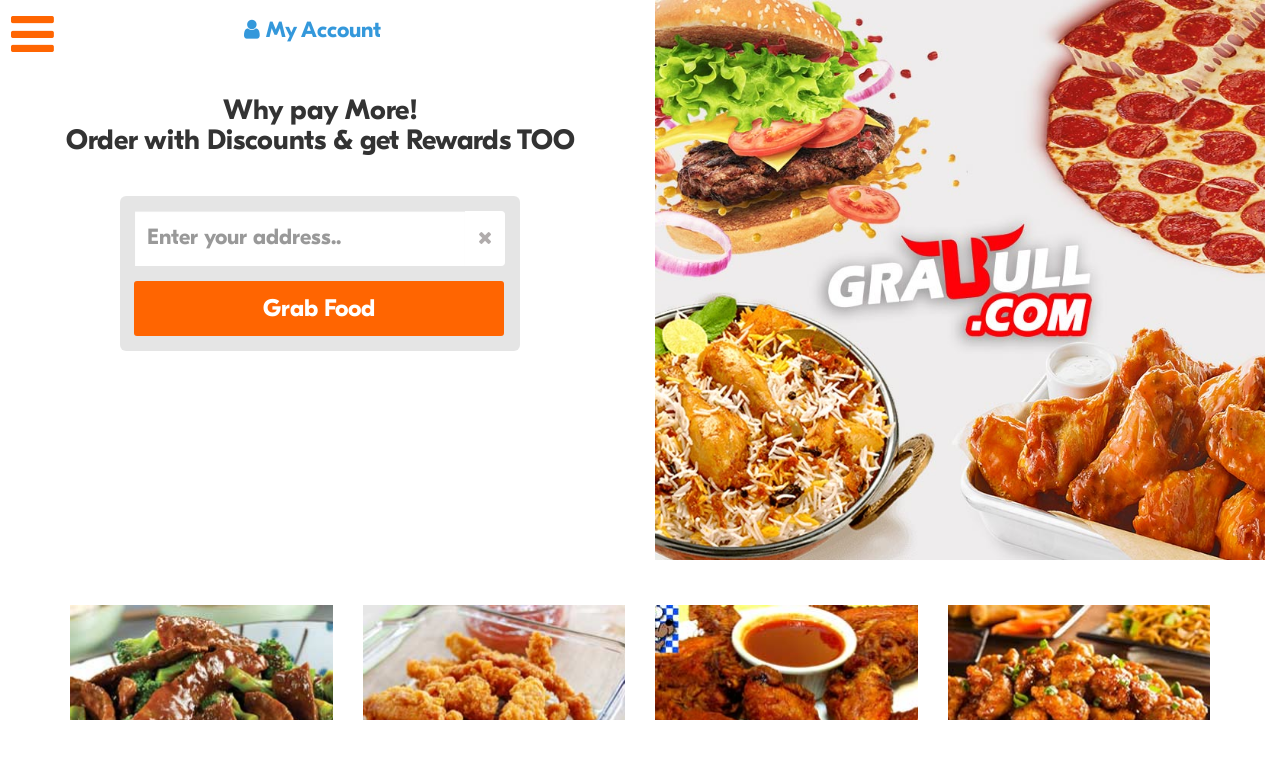

--- FILE ---
content_type: text/html; charset=UTF-8
request_url: https://www.grabull.com/best-chinese-food-near-me/bedford
body_size: 31560
content:
 
<!DOCTYPE html>
<html lang="en">
<head>
  <meta http-equiv="content-type" content="text/html;charset=utf-8" />
  <meta http-equiv="X-UA-Compatible" content="IE=edge">
  <meta name="viewport" content="width=device-width, initial-scale = 1.0, maximum-scale=1.0, user-scalable=no" />
  <meta name="apple-mobile-web-app-capable" content="yes" />
  <title>Best Chinese Food near me Bedford  | Best Chinese Food near me Bedford | Best Chinese Food near me menu</title>
  <meta name="description" content="Find famous Best Chinese Food near me Bedford, MA: Order from Best Chinese Food near me Online with best offers & discounts. Recall the best Best Chinese Food near me in Bedford, MA. Order on Grabull.com">
  <link rel="shortcut icon" type="image/ico" href="https://www.grabull.com/files/logo/icon.png" />
  <link rel="stylesheet" type="text/css" href="https://www.grabull.com/files/css/bootstrap.css">
  <link rel="stylesheet" type="text/css" href="https://www.grabull.com/files/css/main.css">
  <link rel="stylesheet" type="text/css" href="https://www.grabull.com/files/css/adaptive.css">
  <link rel="stylesheet" type="text/css" href="https://www.grabull.com/files/css/button.css">
  <link rel="stylesheet" href="https://www.grabull.com/files/font-awesome-4.7.0/css/font-awesome.css">
  <link rel="stylesheet" href="https://www.grabull.com/files/font-awesome-4.7.0/css/font-awesome.min.css">
  <link rel="stylesheet" type="text/css" href="https://www.grabull.com/files/css/animate.css">
  <link rel="stylesheet" type="text/css" href="https://www.grabull.com/files/rs-plugin/css/settings.css" media="screen" />
  <link rel="stylesheet" type="text/css" href="https://www.grabull.com/files/css/style.css" media="screen" />
  <link rel="stylesheet" type="text/css" href="https://www.grabull.com/files/css/responsive.css" media="screen" />
  <link href="https://www.grabull.com/files/css/design.css" rel="stylesheet" type="text/css" />
  <script type="text/javascript" src="https://www.grabull.com/files/js/jquery.min.js"></script> 
<script type="text/javascript" src="https://www.grabull.com/files/js/restaurant.js"></script> </head>
<body class="promo">
<div id="myCart" class="modal fade" role="dialog">
  <div class="modal-dialog modal-lg">
    <!-- Modal content-->
    <div class="modal-content">
      <div class="modal-header">
        <button type="button" class="close" data-dismiss="modal" onClick="hidePopup('myCart');" style="font-size:40px;">&times;</button>
        <h4 class="modal-title"><b>My Cart</b> <span id="updatecartResult"></span></h4>
      </div>
      <div class="modal-body" id="cartListData"> 


     </div>
   </div>

  </div>
</div><script>
 function homeLogin()
  {
    $('#autorized').toggleClass('none'); $('#loginResult').html('');
  }
 function footerButton(a)
  {
     $('#autorized').toggleClass('none'); $('#page_url').val(a); $('#loginResult').html('');   }
function homeLoginHandler()
  { 
    $('#loginResult').html(''); var url = window.location.href;
    $('#loginformhome #homeLoginBtn').prop('disabled', true);
    var dataString =  { a:$('#loginformhome #page_url').val(), b:$('#loginformhome #customer_id').val(),c:$('#customer_pw').val(), url:url, p:'loginformhome'  }; 
    var url = 'https://www.grabull.com/login-handler.php';
    $.ajax({
        type: "POST",
        url: url,
        data: dataString,
        cache: false,
        success: function(result) {
            $("#loginResult").fadeIn(100).html(result);  
        }
    });
}
function forgotPassword() { $('#forgotpasswordModal').modal('toggle'); }

  function submitForgotPasswordHome() 
	 {  
	     $("#submitForgotPasswordbtnHome").prop('disabled', true); $('#submitForgotPasswordbtnHome').html('<span class="fa fa-spinner fa-spin"></span> PROCEED'); 
	    var dataString = {
		   forgotmail:$('#forgotmailhome').val()
		  };
		$.ajax({ 
			 type: "POST",
			 url: "https://www.grabull.com/forgotmail-searcher.php",
			 data: dataString,
			cache: false,
		      success: function(result){ $("#forgotmailhomeResult").fadeIn(100).html(result); }
		});
	 }
</script> 
<style>
 #autorized input.error { border:red 1px solid !important; }

</style>
<div class="add_place none" id="autorized">
    <div class="place_form login_form">
      <i class="fa fa-times close_window" id="closeau" onClick="homeLogin();"></i>
      <h3 style="font-size:18px;"><b style="font-size:24px;">Welcome!</b><br>We love your Presence!<span></span></h3>
      <form id="loginformhome">
            <label><input id="customer_id" type="text" onClick="removeerror('customer_id');" placeholder="Email ID / Phone" autocomplete="off"></label>
            <label><input id="customer_pw" type="password" onClick="removeerror('customer_pw');" placeholder="Password" autocomplete="off"></label>
            <a href="javascript:void(0);" onClick="forgotPassword();" style="line-height:30px;">Forgot Password..</a>
            <input id="page_url" type="hidden">
            <button type="button" class="loginbtn" id="homeLoginBtn" onClick="homeLoginHandler();"><span class="fa fa-check"></span> Log in</button>
            <div id="loginResult" style="text-align:center;"></div>
            <a href="https://www.grabull.com/register/" class="btn btn-success"><span class="fa fa-pencil"></span> New Signup</a>
      </form>
    </div>
  </div>
  
  <div class="modal fade" id="forgotpasswordModal" role="dialog">
    <div class="modal-dialog modal-md" style="max-width:450px;">
    
      <!-- Modal content-->
      <div class="modal-content">
        <div class="modal-header" style="padding:5px 25px;">
         <div class="row">
          <button type="button" class="close" data-dismiss="modal" style="font-size:45px; float:right;">&times;</button>
          <h3>Forgot Password</h3>
         </div>
        </div>
        <div class="modal-body">
           <div id="forgotpasswordData">
              <div class="col-md-12">
            <div class="form-group">
              <input type="email" class="form-control" style="height: 40px;" id="forgotmailhome" onclick="removeerror('forgotmailhome');" placeholder="Enter Your Email" autocomplete="off">
            </div>
         </div>
              <div class="col-md-12"><a type="button" class="btn btn-primary btn-block" id="submitForgotPasswordbtnHome" onclick="submitForgotPasswordHome();" style="font-weight:bolder; font-size:20px;"><span class="fa fa-check"></span> PROCEED</a></div>
           </div>
           <div class="col-md-12" id="forgotmailhomeResult"></div>
           <div style="clear:both; height:20px;"></div>
        </div>
        
              
      </div>
      
    </div>
  </div><script>
    function closeLeftMenu() { $('body').removeClass('pushy-active'); $('.pushy').removeClass('pushy-open'); $('.pushy').addClass('pushy-left'); }
</script>
<nav class="pushy pushy-left">
    <div class="profile" style="text-align:center; color:#fff; cursor:pointer;" onClick="closeLeftMenu();"><i class="fa fa-step-backward fa-4x"></i></div>
    <ul class="side_menu">
      <li><a href="https://www.grabull.com/"><i class="fa fa-home"></i> Home</a></li>
          <li><a href="javascript:void(0)" onClick="footerButton('');"><i class="fa fa-sign-in"></i> Login/Signup</a></li>
          <li><a href="javascript:void(0)" onClick="footerButton('reward');"><i class="fa fa-gift"></i> My Rewards</a></li>
      <li><a href="javascript:void(0)" onClick="footerButton('favorites');"><i class="fa fa-heart"></i> Favorites</a></li>
      <li><a href="javascript:void(0)" onClick="footerButton('history');"><i class="fa fa-heart"></i> Order History</a></li>
      <li><a href="https://www.grabull.com/support/"><i class="fa fa-comment-o"></i> Feedback</a></li>
      <li><a href="https://www.grabull.com/work-for-us/"><i class="fa fa-briefcase"></i> Work for Us</a></li>
      <li><a href="https://www.grabullsupport.com/"><i class="fa fa-question-circle-o"></i> Support</a></li>
      <li><a href="https://www.grabull.com/restaurant-connect/"><i class="fa fa-cutlery"></i> For the Restaurant</a></li>
          </ul>
  </nav>
    <div id="loguteResult"></div><style>
#search_promo #searchkey .form-control: -moz-placeholder { color: #666;  opacity: 1; }
#search_promo #searchkey .form-control { color: #333;  opacity: 1; }
#searchkey::-webkit-input-placeholder, #searchkey::placeholder { font-size: 22px !important;}
#search_promo #addresssearch .form-control: -moz-placeholder { color: #666;  opacity: 1; }
#search_promo #addresssearch .form-control { color: #333;  opacity: 1; }
#addresssearch::-webkit-input-placeholder, #addresssearch::placeholder { font-size: 22px !important;}
#searchForm .btn-success { color: #fff;  background-color: #ff6501; font-size: 24px; }
#searchForm .btn-success:hover { color: #fff;  background-color: #e15a03; box-shadow: inset 0 -4px 0 #c95103; }
.search_promo {
    max-width: 400px;
    margin: 40px auto;
    background: rgba(0, 0, 0, 0.1);
    padding: 15px;
    border-radius: 6px;
}
   
    .search_promo #zip-list { margin-top:2px; }
    .search_promo input { border-right:#fff 1px solid;}
   .addressIconsRemove {
    color: #9c9797cc;
    font-size: 18px;
    z-index: 9;
    cursor: pointer;

}
.search_promo .input-group-addon {
    padding: 6px 12px; 
    font-size: 14px;
    font-weight: 400;
    line-height: 1;
    color: #555;
    text-align: center;
    background-color: #fff;
    border: 1px solid #fff; border-left:0;
        border-left-color: rgb(255, 255, 255);
        border-left-style: solid;
        border-left-width: 0;
    border-radius: 4px;
        border-top-left-radius: 0;
        border-bottom-left-radius: 0;
}
.menu-btn { position:fixed; color:#ff6501; }
.menu-btn:hover { color:#000; }
.homelogin {color:#3498db; font-family:grabull-bold; font-size:22px;  margin-right:15px; }
.homelogin:hover {color:red; }
.btn_promo_search button { font-family:grabull-bold; }
.badge { background:#3498db; }
.ht100 { height:40px; }
.mobileappbtnhome { display:none; }
.desktopappbtnhome { display:block; }
@media (max-width:576px) { .mobileappbtnhome { display:block; } .mobileappbtnhome img { max-width:150px; margin-bottom:10px; } .desktopappbtnhome { display:none; } }
@media (min-width:576px) {.hidden-sm-up{display:none!important} .ht100 { height:50px; } }
</style> 
  <script src="https://maps.googleapis.com/maps/api/js?key=AIzaSyDXTo6qM72euwJgigBqsRfUsaT60KMLdtQ&libraries=places&callback=initAutocomplete" async defer></script>
<script>
   function removeAddress(a) { $('#'+a).val(''); $('#postal_code').val(''); }
   function grabFood()
    {
        var postal_code = $('#postal_code').val(); var addresssearch = $('#addresssearch').val();
        var addresssearch = addresssearch.length; 
        if(postal_code>0 || addresssearch>4) { $('#searchForm').submit(); }
        else { $('#grabFoodConfirm').modal('show'); $('#addresssearch').addClass('error'); $('#addresssearch').focus(); }
    }
    
 //***************************************************//
 
var placeSearch, autocomplete;
var componentForm = {
  street_number: 'short_name',
  route: 'long_name',
  locality: 'long_name',
  administrative_area_level_1: 'short_name',
  country: 'long_name',
  postal_code: 'short_name'
};

function initAutocomplete() {
  autocomplete = new google.maps.places.Autocomplete(document.getElementById('addresssearch'), {types: ['geocode']});
  autocomplete.setComponentRestrictions({'country': ['us']});

  autocomplete.setFields(['address_component']);
  autocomplete.addListener('place_changed', fillInAddress);
}

function fillInAddress() {
  var place = autocomplete.getPlace();

  for (var component in componentForm) {
    document.getElementById(component).value = '';
    document.getElementById(component).disabled = false;
  }
  for (var i = 0; i < place.address_components.length; i++) {
    var addressType = place.address_components[i].types[0];
    if (componentForm[addressType]) {
      var val = place.address_components[i][componentForm[addressType]];
      document.getElementById(addressType).value = val;
    }
  }
}


function geolocate() {
  if (navigator.geolocation) {
    navigator.geolocation.getCurrentPosition(function(position) {
      var geolocation = {
        lat: position.coords.latitude,
        lng: position.coords.longitude
      };
      var circle = new google.maps.Circle(
          {center: geolocation, radius: position.coords.accuracy});
      autocomplete.setBounds(circle.getBounds());
    });
  }
}
</script>
<div class="site-overlay"></div>
<div class="menu-btn menu-btn-home-page"><i class="fa fa-bars"></i></div>
<div class="col-md-6 col-sm-12 col-xs-12 text-center">
         <div style="clear:both; height:15px;"></div>
    <a href="javascript:void(0)" class="homelogin" onClick="footerButton('');"><i class="fa fa-user"></i> My Account</a>    <div class="ht100" style="clear:both;"></div>
    <div class="hidden-sm-up" style="text-align:center;"><a href="https://www.grabull.com/"><img src="https://www.grabull.com/files/logo/logo.png" style="max-width:200px;" alt="Grabull"></a><div style="clear:both; height:20px;"></div></div>
    <h1 style="font-size: 28px;font-weight: bolder;margin: 0;padding: 0;">Why pay More!<br>Order with Discounts & get Rewards TOO</h1>
       <form action="https://www.grabull.com/restaurants-search/" id="searchForm" method="get">
        <div class="search_promo">
              <div class="input-group">
                <div class="form-group">
                     <input type="text" class="form-control" id="addresssearch" name="addresssearch" onClick="removeerror(this.id);" autocomplete="off"  value="" required aria-label="..." placeholder="Enter your address..">
                </div>  
                <span class="input-group-addon"><i class="addressIconsRemove fa fa-close" onclick="removeAddress('addresssearch');"></i></span>
             </div>
             <div style="clear:both; height:15px;"></div>
             <div class="input-group-btn btn_promo_search">
                <button type="button" onClick="grabFood();" class="btn btn-success btn-block">Grab Food</button>
             </div>
        </div>
          <input type="hidden" id="street_number" name="street_number" value="">
          <input type="hidden" id="route" name="route" value="">
          <input type="hidden" id="locality" name="locality" value="">
          <input type="hidden" id="administrative_area_level_1" name="administrative_area_level_1" value="">
          <input type="hidden" id="postal_code" name="postal_code" value="">
          <input type="hidden" id="country" name="country" value="">
      </form>
      <div class="text-center">
          <div style="text-align:center;" class="mobileappbtnhome">
              <div style="clear:both; height:25px;"></div>
             <a href="https://apps.apple.com/app/apple-store/id1451513994" target="_blank"><img src="https://www.grabull.com/files/logo/appstore.jpg" alt="Download for iOs"></a>
             <a href="https://play.google.com/store/apps/details?id=com.grabull" target="_blank"><img src="https://www.grabull.com/files/logo/playstore.jpg" alt="Download for Android"></a>
             <div style="clear:both; height:15px;"></div>
             <h3 style="font-family:grabull-bold;">Discounts with the app $4 Off First Order</h3>
             <div style="clear:both; height:25px;"></div>
         </div>
          <img src="https://www.grabull.com/files/icon/usa-flag.gif" alt="welcome to Grabull" style="width:90px; margin-bottom:20px;display:none;">
      </div>
</div>
<div class="col-md-6 col-sm-12 col-xs-12">
    <a href="https://www.grabull.com/"><img src="https://www.grabull.com/files/banner/home-banner.jpg" alt="Grabull Online Food Order"  class="img-responsive"></a>
</div>
<div style="clear:both; height:5px;"></div>
<div id="grabFoodConfirm" class="modal fade" role="dialog">
   <div class="modal-dialog modal-sm" style=" max-width:95%;">
      <div class="modal-content">
        <div class="modal-body">
            <div class="dropdown-option clearfix">
                <button type="button" class="close" data-dismiss="modal" style="font-size:42px; color:#000;padding:5px 10px;">×</button>
                <div style="clear:both;"></div>
                <div style="text-align:center; color:red; font-family: grabullsans-bold; font-size: 18px; margin-bottom:8px;">
                 Please enter valid Zipcode or City<br><span style="color:#000;">OR<br>enter valid zip code</span>
                </div>
                    <input type="hidden" id="selected_rest_url" value="">
                <div class="col-md-12 col-sm-12 col-xs-12 ordertypesearcher2" style="text-align:center; margin-top:25px;">
                <a href="javascript:void(0)" class="btn btn-primary" data-dismiss="modal" style="font-size:18px; width:200px; max-width:100%;"><i class="fa fa-check"></i> Close</a>
                </div>
                <div style="clear:both; height:25px;"></div>
            </div>
      </div>
    </div>
  </div>
</div><div style="clear:both; height:40px;"></div>
<div class="container">
<div class="row gallery">
<div class="col-md-3 col-sm-6 col-xs-6"><a href="https://www.grabull.com/best-chinese-food-near-me/"><img src="https://www.grabull.com/best-chinese-food-near-me/images/best-chinese-food-near-me-style-broccolli.jpg" class="img-responsive"/></a></div>
<div class="col-md-3 col-sm-6 col-xs-6"><a href="https://www.grabull.com/best-chinese-food-near-me/"><img src="https://www.grabull.com/best-chinese-food-near-me/images/best-chinese-food-near-me-style-chickenfinger.jpg" class="img-responsive"/></a></div>
<div class="col-md-3 col-sm-6 col-xs-6"><a href="https://www.grabull.com/best-chinese-food-near-me/"><img src="https://www.grabull.com/best-chinese-food-near-me/images/best-chinese-food-near-me-style-chickenwings.jpg" class="img-responsive"/></a></div>
<div class="col-md-3 col-sm-6 col-xs-6"><a href="https://www.grabull.com/best-chinese-food-near-me/"><img src="https://www.grabull.com/best-chinese-food-near-me/images/best-chinese-food-near-me-style-chilli-chicken.jpg" class="img-responsive"/></a></div>
</div>
<div style="clear:both; height:40px;"></div>
</div>
<style>
.fea_block h3 a { color:#33244A; }
.fea_block h3 a:hover { color:red; }
</style>
 <div class="fea_block container-fluid" style="padding-bottom:0;">
     <div style="text-align:center;" class="desktopappbtnhome">
     <div style="clear:both; height:50px;"></div>
         <h3 style="font-family:grabull-bold;">Discounts with the app $4 Off First Order</h3>
         <a href="https://apps.apple.com/app/apple-store/id1451513994" target="_blank"><img src="https://www.grabull.com/files/logo/appstore.jpg" alt="Download for iOs"></a>
         <a href="https://play.google.com/store/apps/details?id=com.grabull" target="_blank"><img src="https://www.grabull.com/files/logo/playstore.jpg" alt="Download for Android"></a>
     </div>
     <div style="clear:both; height:30px;"></div>
      <div class="container">
        <h2 class="text-center">Welcome to Grabull</h2>
        <div class="row">
          <div class="col-md-4 col-sm-4 fea_item wow bounceInUp">
            <h3><a href="https://www.grabull.com/why-grabull/"><i class="fa fa-question"></i>Why Grabull</a></h3>
            <span>Finding the top rated restaurants is easy with Grabull The Restaurant Directory and Restaurant Guide</span>
          </div>
          <div class="col-md-4 col-sm-4 fea_item wow bounceInUp" style="margin-bottom:40px;">
            <h3 style="margin-bottom:6px;"><a href="https://www.grabull.com/helping-local-business/"><img src="https://www.grabull.com/files/icon/helping.jpg" style="height:35px;" alt="Helping Local Businesses"> Helping Local Businesses</a></h3>
            <span>We are committed to keeping dollars in the local community that use our service</span>
          </div>
          <div class="col-md-4 col-sm-4 fea_item wow bounceInUp">
            <h3><a href="https://www.grabull.com/grabull-is-for-community/"><i class="fa fa-users"></i>Grabull is for Community</a></h3>
            <span>Finding the top rated restaurants is easy with Grabull The Restaurant Directory and Restaurant Guide</span>
          </div>
          <div class="col-md-4 col-sm-4 fea_item wow bounceInUp">
            <h3><a href="https://www.grabull.com/rewards-and-offer-for-user/"><i class="fa fa-gift"></i>Rewards & Offers for User</a></h3>
            <span>One of the best things in the world is free food! Everyone knows about the different apps,</span>
          </div>
          <div class="col-md-4 col-sm-4 fea_item wow bounceInUp">
            <h3><a href="https://www.grabull.com/grabull-has-best-features/"><i class="fa fa-thumbs-o-up"></i>Grabull has Best Features</a></h3>
            <span>Grabull is the undisputed best-in-class food ordering platform in the marketplace</span>
          </div>
          <div class="col-md-4  col-sm-4 fea_item wow bounceInUp">
            <h3 style="margin-bottom:6px;"><a href="https://www.grabull.com/grabull-donates-for-animals/"><img src="https://www.grabull.com/files/icon/dog.jpg" style="height:30px;" alt="Grabull Donates for Animals"> Grabull Donates for Animals</a></h3>
            <span>Here at Grabull we are dedicated to promoting social good by our ever-expanding principles</span>
          </div>
        </div>
      </div>
    </div><div class="map_block container-fluid">
  <div class="map_descr"><span>Are You a Restaurant Owner? <a href="https://www.grabullmarketing.com/new-restaurant-sign-up/"><i class="fa fa-hand-o-right"></i> Get Listed Today</a></span></div>
</div><div  class="dark-section" style="padding: 60px 0px; background: #1d142b; text-align:center;">
 <div class="container">
    <img src="https://www.grabull.com/files/logo/logo.png"  class="dark-line-logo" alt="Grabull">
    <p style="font-size: 30px;
font-weight: 100;
color: rgba(255, 0, 8, 1);
max-width: 900px;
text-align: center;
margin: 0 auto;
line-height: 40px;">One stop Shop for getting Discounts, Rewards & Gifts , also help local restaurants save money by ordering here. Grabull is for Community, shares benefits with ALL</p>
      </div>
</div><div style="bacvkground:#efefef; padding:25px 0;">
  <div class="container">
    <div class="row">
     <div class="col-md-12">
		<h3 style="font-weight:bolder; text-align:center;">Best Chinese Food near me Style</h3>
        <p style="line-height:26px; text-align:justify;">Find famous <b>Best Chinese Food near me Bedford MA:</b> Order from Best Chinese Food near me Online with best offers & discounts. Recall the best Best Chinese Food near me in Bedford, MA. Find Best Chinese Food near me Restaurant on Grabull. Get outstanding service of Takeout or Delivery features Best Chinese Food near me menu specialties. Your favorite Best Chinese Food near me restaurant in Bedford, MA is here; ready to take your order.</p>
     </div>
    </div>
  </div>
</div>
<script>
function scrolltotop() {
  $("html, body").animate({ scrollTop: 0 }, "slow");
}

</script>
<style>
    .footerservicescolor {  padding:25px 0; }
    .footerservicescolor .copyright a { color:#333; text-decoration:underline; }
	.footerservicescolor a{color:#fff;line-height: 20px;text-transform: capitalize;}
	.footerservicescolor a:hover{cursor:pointer;}
	.copyright .right{text-align:end;}
	@media only screen and (min-width:561px) and (max-width:767px){.clrs{clear:both;}}
</style>
<footer class="footer">
<div class="footercolor">
    <div class="container">
        <div class="row">
        <div class="col-md-3 col-sm-3 col-xs-6">
            <h4 class="title">Grabull Inc.</h4>
            <p>Looking for a restaurant in a specific state or city? Find thousands of restaurants near your location in the US by state and city.</p>
            <ul class="social-icon">
            <a href="https://www.facebook.com/Grabull-1741332959264156/" target="_blank" class="social"><i class="fa fa-facebook" aria-hidden="true"></i></a>
            <a href="https://twitter.com/grabullinc" target="_blank" class="social"><i class="fa fa-twitter" aria-hidden="true"></i></a>
            <a href="https://www.instagram.com/grabullonline/" target="_blank" class="social"><i class="fa fa-instagram" aria-hidden="true"></i></a>
            <a href="https://www.pinterest.com/grabullinc/" target="_blank" class="social"><i class="fa fa-pinterest" aria-hidden="true"></i></a>
            </ul>
         </div>
        <div class="col-md-3 col-sm-3 col-xs-6">
            <h4 class="title">Useful Links</h4>
            <div class="category">
            <a href="https://www.grabull.com/about-us/">About Us</a><br>
            <a href="https://www.grabull.com/faqs/">FAQ's</a><br>
            <a href="https://www.grabullsupport.com/">Support</a><br>
            <a href="https://www.grabull.com/blog/">Grabull Blog</a>
            </div>
        </div>
        <div class="col-md-3 col-sm-3 col-xs-6 clrs">
            <h4 class="title">My Account</h4>
            <span class="acount-icon">      
            <a href="https://www.grabull.com/offer/"><i class="fa fa-gift" aria-hidden="true"></i> Offer</a>   <br> 
            <a href="javascript:void(0)" onClick="footerButton('history');"><i class="fa fa-calendar" aria-hidden="true"></i> Order History</a><br>
            <a href="javascript:void(0)" onClick="cartListSearcher();" data-toggle="modal" data-target="#myCart"><i class="fa fa-cart-plus" aria-hidden="true"></i> Cart</a><br>
            <a href="javascript:void(0)" onClick="footerButton('account');"><i class="fa fa-user" aria-hidden="true"></i> 
			Login/Signup			</a>
            </span>
        </div>
        <div class="col-md-3 col-sm-3 col-xs-6">
            <h4 class="title">Support</h4>
            <span class="acount-icon"> 
            <a href="https://www.grabull.com/support/"><i class="fa fa-map-marker"></i> 173 Cambridge St #202Burlington, MA 01803</a><br>
             <a href="tel:8886880046"><i class="fa fa-phone"></i> 888 688 0046</a><br>
             <a href="tel:7814979495"><i class="fa fa-fax"></i> (781) 497-9495</a><br>
             <a href="mailto:info@grabull.com"><i class="fa fa-envelope-o"></i> info@grabull.com</a></span><br>
        </div>
        </div>
        <hr>
         <div class="footerservicescolor">
		<div class="row copyright">
			<div class="col-md-4 col-sm-6 col-xs-12"> © 2026 All Rights Reserved by Grabull Inc.
			<br><span id="siteseal"><script async type="text/javascript" src="https://seal.godaddy.com/getSeal?sealID=b0n5G9IPzpjQlKkS2zcVb75fqilAiacMQer9XwwMwyLTpzgX22hBgKBkuAWn"></script></span>
			<script type="text/javascript" src="https://sealserver.trustwave.com/seal.js?style=invert&code=78cb948f9bcd43b3ad3433f006f10e3a"></script>
			</div>
			<div class="col-md-4 col-sm-6 col-xs-12">
				<img src="https://www.grabull.com/files/banner/creditcards.png" class="img-responsive" alt="payment method">
			</div>
			<div class="col-md-4 col-sm-6 col-xs-12 right">
				<a href="https://www.grabull.com/terms-and-conditions">Terms & Conditions</a> |
				<a href="https://www.grabull.com/privacy-policy">Privacy Policy</a>
			</div>
		</div>
         </div>
        </div>
     </div> 
    </footer>
<a href="javascript:void(0)" onClick="scrolltotop();" class="scrolltotop"><i class="fa fa-long-arrow-up"></i></a><script type="application/ld+json">
{
  "@context" : "https://schema.org",
  "@type" : "LocalBusiness",
  "name" : "Grabull",
  "image" : "https://www.grabull.com/files/logo/footer-gb-logo.png",
  "telephone" : " 888 688 0046",
  "email" : " info@grabull.com  ",
  "address" : {
    "@type" : "PostalAddress",
    "streetAddress" : "36 Commerce Way Woburn",
    "addressLocality" : "8th Block, Jayanagar",
    "addressRegion" : "MA",
    "addressCountry" : "USA",
    "postalCode" : "01801"
  },
  "url" : "https://www.grabull.com/",
  "aggregateRating" : {
    "@type" : "AggregateRating",
    "ratingValue" : "4.9",
    "bestRating" : "5",
    "ratingCount" : "500"
  },
  "priceRange" : "Order Online | E:  info@grabull.com" }
}
</script>
<script type="text/javascript" src="https://www.grabull.com/js/wow.min.js"></script>
<!--Other main scripts-->
<script type="text/javascript" src="https://www.grabull.com/js/all_scr.js"></script>
<!--Bootstrap js-->  
<script type="text/javascript" src="https://www.grabull.com/js/bootstrap.min.js"></script>
<!--Map js-->
<!--Slider Revolution-->
<script type="text/javascript" src="https://www.grabull.com/files/rs-plugin/js/jquery.themepunch.tools.min.js"></script>
<script type="text/javascript" src="https://www.grabull.com/files/rs-plugin/js/jquery.themepunch.revolution.min.js"></script>
<!--Parallax-->
<script type="text/javascript" src="https://www.grabull.com/js/jquery.parallax-0.2-min.js"></script>

<!--scroll animation-->
<script type="text/javascript">
new WOW().init();
</script>

<!--Slider revolution settings-->
<script type="text/javascript">
jQuery(document).ready(function() {
   "use strict";
  jQuery('.tp-banner').show().revolution(
  {
    dottedOverlay:"none",
    delay:16000,
    startwidth:1170,
    startheight:700,
    hideThumbs:200,
    thumbWidth:100,
    thumbHeight:50,
    thumbAmount:5,
    navigationType:"bullet",
    navigationArrows:"solo",
    navigationStyle:"preview4",
    touchenabled:"on",
    onHoverStop:"on",
    swipe_velocity: 0.7,
    swipe_min_touches: 1,
    swipe_max_touches: 1,
    drag_block_vertical: false,
    parallax:"scroll",
    parallaxBgFreeze:"on",
    parallaxLevels:[10,7,4,3,2,5,4,3,2,1],
    keyboardNavigation:"off",
    navigationHAlign:"center",
    navigationVAlign:"bottom",
    navigationHOffset:0,
    navigationVOffset:20,
    soloArrowLeftHalign:"left",
    soloArrowLeftValign:"center",
    soloArrowLeftHOffset:20,
    soloArrowLeftVOffset:0,
    soloArrowRightHalign:"right",
    soloArrowRightValign:"center",
    soloArrowRightHOffset:20,
    soloArrowRightVOffset:0,
    shadow:0,
    fullWidth:"on",
    fullScreen:"off",
    spinner:"spinner4",
    stopLoop:"off",
    stopAfterLoops:-1,
    stopAtSlide:-1,
    shuffle:"off",
    autoHeight:"off",           
    forceFullWidth:"off",           
    hideThumbsOnMobile:"off",
    hideNavDelayOnMobile:1500,            
    hideBulletsOnMobile:"off",
    hideArrowsOnMobile:"off",
    hideThumbsUnderResolution:0,
    hideSliderAtLimit:0,
    hideCaptionAtLimit:0,
    hideAllCaptionAtLilmit:0,
    startWithSlide:0,
    videoJsPath:"rs-plugin/videojs/",
    fullScreenOffsetContainer: "" 
  });
}); //ready
</script>

<!--Parallax house-->
<script type="text/javascript">
   "use strict";
$('.categori_block').parallax({

  'elements': [
  {
    'selector': '.categori_block',
    'properties': {
      'x': {
        'background-position-x': {
          'initial': 0,
          'multiplier': 0.1,
          'invert': true
        }
      },
      'y': {
        'background-position-y': {
          'initial': -780,
          'multiplier': 0.1,
          'invert': true
        }
      }
    }
  }
  ]
});
</script>

<script type="text/javascript">
 "use strict";
setHeiHeight(); 
$(window).resize( setHeiHeight ); 
</script>
<script language=JavaScript>

var message="";
///////////////////////////////////
function clickIE() {if (document.all) {(message);return false;}}
function clickNS(e) {if 
(document.layers||(document.getElementById&&!document.all)) {
if (e.which==2||e.which==3) {(message);return false;}}}
if (document.layers) 
{document.captureEvents(Event.MOUSEDOWN);document.onmousedown=clickNS;}
else{document.onmouseup=clickNS;document.oncontextmenu=clickIE;}

document.oncontextmenu=new Function("return false")
// --> 
</script></body>
</html>

--- FILE ---
content_type: application/javascript
request_url: https://www.grabull.com/js/jquery.parallax-0.2-min.js
body_size: 343
content:
(function(a){a.fn.parallax=function(b){var b=a.extend({useHTML:true,elements:[]},b||{});a((b.useHTML)?"html":this).mousemove(function(k){var g=a(this);var d={x:Math.floor(parseInt(g.width())/2),y:Math.floor(parseInt(g.height())/2)};var l={x:(k.pageX-g.offset().left),y:(k.pageY-g.offset().top)};var h={x:(l.x-d.x),y:(l.y-d.y)};for(var j=b.elements.length-1;j>=0;j--){var c={},m,f;for(var n in b.elements[j].properties.x){f=b.elements[j].properties.x[n];m=f.initial+(h.x*f.multiplier);if("min" in f&&m<f.min){m=f.min}else{if("max" in f&&m>f.max){m=f.max}}if("invert" in f&&f.invert){m=-(m)}if(!("unit" in f)){f.unit="px"}c[n]=m+f.unit}for(var n in b.elements[j].properties.y){f=b.elements[j].properties.y[n];m=f.initial+(h.y*f.multiplier);if("min" in f&&m<f.min){m=f.min}else{if("max" in f&&m>f.max){m=f.max}}if("invert" in f&&f.invert){m=-(m)}if(!("unit" in f)){f.unit="px"}c[n]=m+f.unit}if("background-position-x" in c||"background-position-y" in c){c["background-position"]=""+(("background-position-x" in c)?c["background-position-x"]:"0px")+" "+(("background-position-y" in c)?c["background-position-y"]:"0px");delete c["background-position-x"];delete c["background-position-y"]}a(b.elements[j].selector).css(c)}})}})(jQuery);